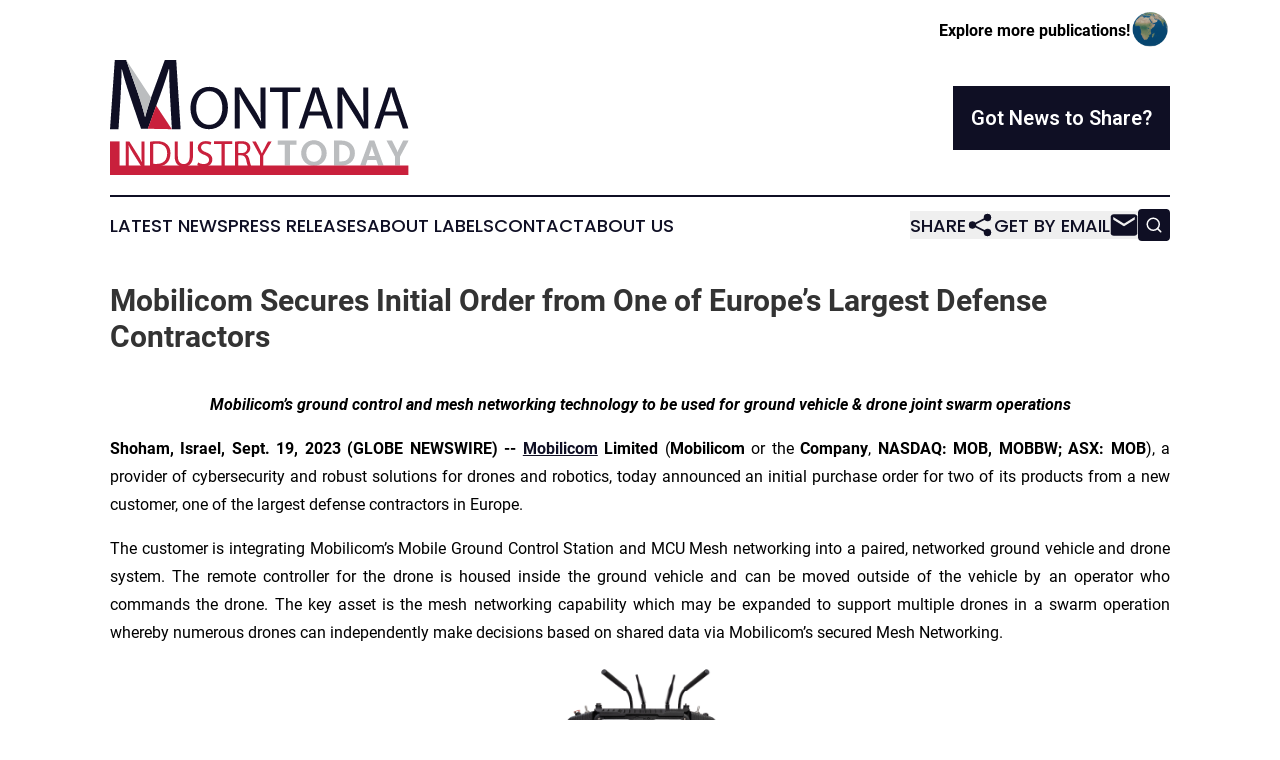

--- FILE ---
content_type: text/html;charset=utf-8
request_url: https://www.montanaindustrytoday.com/article/656399158-mobilicom-secures-initial-order-from-one-of-europe-s-largest-defense-contractors
body_size: 7178
content:
<!DOCTYPE html>
<html lang="en">
<head>
  <title>Mobilicom Secures Initial Order from One of Europe’s Largest Defense Contractors | Montana Industry Today </title>
  <meta charset="utf-8">
  <meta name="viewport" content="width=device-width, initial-scale=1">
    <meta name="description" content="Montana Industry Today  is an online news publication focusing on industries in the Montana: Your industries and services news from Montana">
    <link rel="icon" href="https://cdn.newsmatics.com/agp/sites/montanaindustrytoday-favicon-1.png" type="image/png">
  <meta name="csrf-token" content="6-x0ygWj_Eg0Jr1Mp1Ux7tyFJJuCSh2R2aq56brztdU=">
  <meta name="csrf-param" content="authenticity_token">
  <link href="/css/styles.min.css?v1d0b8e25eaccc1ca72b30a2f13195adabfa54991" rel="stylesheet" data-turbo-track="reload">
  <link rel="stylesheet" href="/plugins/vanilla-cookieconsent/cookieconsent.css?v1d0b8e25eaccc1ca72b30a2f13195adabfa54991">
  
<style type="text/css">
    :root {
        --color-primary-background: rgba(15, 15, 36, 0.5);
        --color-primary: #0F0F24;
        --color-secondary: #C9203C;
    }
</style>

  <script type="importmap">
    {
      "imports": {
          "adController": "/js/controllers/adController.js?v1d0b8e25eaccc1ca72b30a2f13195adabfa54991",
          "alertDialog": "/js/controllers/alertDialog.js?v1d0b8e25eaccc1ca72b30a2f13195adabfa54991",
          "articleListController": "/js/controllers/articleListController.js?v1d0b8e25eaccc1ca72b30a2f13195adabfa54991",
          "dialog": "/js/controllers/dialog.js?v1d0b8e25eaccc1ca72b30a2f13195adabfa54991",
          "flashMessage": "/js/controllers/flashMessage.js?v1d0b8e25eaccc1ca72b30a2f13195adabfa54991",
          "gptAdController": "/js/controllers/gptAdController.js?v1d0b8e25eaccc1ca72b30a2f13195adabfa54991",
          "hamburgerController": "/js/controllers/hamburgerController.js?v1d0b8e25eaccc1ca72b30a2f13195adabfa54991",
          "labelsDescription": "/js/controllers/labelsDescription.js?v1d0b8e25eaccc1ca72b30a2f13195adabfa54991",
          "searchController": "/js/controllers/searchController.js?v1d0b8e25eaccc1ca72b30a2f13195adabfa54991",
          "videoController": "/js/controllers/videoController.js?v1d0b8e25eaccc1ca72b30a2f13195adabfa54991",
          "navigationController": "/js/controllers/navigationController.js?v1d0b8e25eaccc1ca72b30a2f13195adabfa54991"          
      }
    }
  </script>
  <script>
      (function(w,d,s,l,i){w[l]=w[l]||[];w[l].push({'gtm.start':
      new Date().getTime(),event:'gtm.js'});var f=d.getElementsByTagName(s)[0],
      j=d.createElement(s),dl=l!='dataLayer'?'&l='+l:'';j.async=true;
      j.src='https://www.googletagmanager.com/gtm.js?id='+i+dl;
      f.parentNode.insertBefore(j,f);
      })(window,document,'script','dataLayer','GTM-KGCXW2X');
  </script>

  <script>
    window.dataLayer.push({
      'cookie_settings': 'delta'
    });
  </script>
</head>
<body class="df-5 is-subpage">
<noscript>
  <iframe src="https://www.googletagmanager.com/ns.html?id=GTM-KGCXW2X"
          height="0" width="0" style="display:none;visibility:hidden"></iframe>
</noscript>
<div class="layout">

  <!-- Top banner -->
  <div class="max-md:hidden w-full content universal-ribbon-inner flex justify-end items-center">
    <a href="https://www.affinitygrouppublishing.com/" target="_blank" class="brands">
      <span class="font-bold text-black">Explore more publications!</span>
      <div>
        <img src="/images/globe.png" height="40" width="40" class="icon-globe"/>
      </div>
    </a>
  </div>
  <header data-controller="hamburger">
  <div class="content">
    <div class="header-top">
      <div class="flex gap-2 masthead-container justify-between items-center">
        <div class="mr-4 logo-container">
          <a href="/">
              <img src="https://cdn.newsmatics.com/agp/sites/montanaindustrytoday-logo-1.svg" alt="Montana Industry Today "
                class="max-md:!h-[60px] lg:!max-h-[115px]" height="153"
                width="auto" />
          </a>
        </div>
        <button class="hamburger relative w-8 h-6">
          <span aria-hidden="true"
            class="block absolute h-[2px] w-9 bg-[--color-primary] transform transition duration-500 ease-in-out -translate-y-[15px]"></span>
          <span aria-hidden="true"
            class="block absolute h-[2px] w-7 bg-[--color-primary] transform transition duration-500 ease-in-out translate-x-[7px]"></span>
          <span aria-hidden="true"
            class="block absolute h-[2px] w-9 bg-[--color-primary] transform transition duration-500 ease-in-out translate-y-[15px]"></span>
        </button>
        <a href="/submit-news" class="max-md:hidden button button-upload-content button-primary w-fit">
          <span>Got News to Share?</span>
        </a>
      </div>
      <!--  Screen size line  -->
      <div class="absolute bottom-0 -ml-[20px] w-screen h-[1px] bg-[--color-primary] z-50 md:hidden">
      </div>
    </div>
    <!-- Navigation bar -->
    <div class="navigation is-hidden-on-mobile" id="main-navigation">
      <div class="w-full md:hidden">
        <div data-controller="search" class="relative w-full">
  <div data-search-target="form" class="relative active">
    <form data-action="submit->search#performSearch" class="search-form">
      <input type="text" name="query" placeholder="Search..." data-search-target="input" class="search-input md:hidden" />
      <button type="button" data-action="click->search#toggle" data-search-target="icon" class="button-search">
        <img height="18" width="18" src="/images/search.svg" />
      </button>
    </form>
  </div>
</div>

      </div>
      <nav class="navigation-part">
          <a href="/latest-news" class="nav-link">
            Latest News
          </a>
          <a href="/press-releases" class="nav-link">
            Press Releases
          </a>
          <a href="/about-labels" class="nav-link">
            About Labels
          </a>
          <a href="/contact" class="nav-link">
            Contact
          </a>
          <a href="/about" class="nav-link">
            About Us
          </a>
      </nav>
      <div class="w-full md:w-auto md:justify-end">
        <div data-controller="navigation" class="header-actions hidden">
  <button class="nav-link flex gap-1 items-center" onclick="window.ShareDialog.openDialog()">
    <span data-navigation-target="text">
      Share
    </span>
    <span class="icon-share"></span>
  </button>
  <button onclick="window.AlertDialog.openDialog()" class="nav-link nav-link-email flex items-center gap-1.5">
    <span data-navigation-target="text">
      Get by Email
    </span>
    <span class="icon-mail"></span>
  </button>
  <div class="max-md:hidden">
    <div data-controller="search" class="relative w-full">
  <div data-search-target="form" class="relative active">
    <form data-action="submit->search#performSearch" class="search-form">
      <input type="text" name="query" placeholder="Search..." data-search-target="input" class="search-input md:hidden" />
      <button type="button" data-action="click->search#toggle" data-search-target="icon" class="button-search">
        <img height="18" width="18" src="/images/search.svg" />
      </button>
    </form>
  </div>
</div>

  </div>
</div>

      </div>
      <a href="/submit-news" class="md:hidden uppercase button button-upload-content button-primary w-fit">
        <span>Got News to Share?</span>
      </a>
      <a href="https://www.affinitygrouppublishing.com/" target="_blank" class="nav-link-agp">
        Explore more publications!
        <img src="/images/globe.png" height="35" width="35" />
      </a>
    </div>
  </div>
</header>

  <div id="main-content" class="content">
    <div id="flash-message"></div>
    <h1>Mobilicom Secures Initial Order from One of Europe’s Largest Defense Contractors</h1>
<div class="press-release">
  
      <p align="center"><strong><em>Mobilicom&#x2019;s ground control and mesh networking technology </em></strong><strong><em>to be used for </em></strong><strong><em>ground </em></strong><strong><em>vehicle &amp; drone joint swarm operation</em></strong><strong><em>s</em></strong></p>    <p align="justify"><strong>Shoham, Israel, Sept.  19, 2023  (GLOBE NEWSWIRE) -- <a href="https://www.globenewswire.com/Tracker?data=jo4LZutJ_zflVt3bqPQVK5X3ljdszYXs3Aa5C5Ihn_pKYaOsvrtfaiPwv2aRQfVfqppGkIdZCZr1AidN2GzvaQ==" rel="nofollow" target="_blank">Mobilicom</a> Limited</strong> (<strong>Mobilicom</strong> or the <strong>Company</strong>, <strong>NASDAQ: MOB, MOBBW</strong><strong>; </strong><strong>ASX: MOB</strong>), a provider of cybersecurity and robust solutions for drones and robotics, today announced an initial purchase order for two of its products from a new customer, one of the largest defense contractors in Europe.</p>    <p align="justify">The customer is integrating Mobilicom&#x2019;s Mobile Ground Control Station and MCU Mesh networking into a paired, networked ground vehicle and drone system. The remote controller for the drone is housed inside the ground vehicle and can be moved outside of the vehicle by an operator who commands the drone. The key asset is the mesh networking capability which may be expanded to support multiple drones in a swarm operation whereby numerous drones can independently make decisions based on shared data via Mobilicom&#x2019;s secured Mesh Networking.</p>    <p align="center"><img alt="" data-mce-src="/api/ImageRender/DownloadFile?resourceId=28b29c69-4194-46a0-9ec9-e8e5cfbce2cb&amp;size=3" height="130.14px" name="GNW_RichHtml_IMG" src="https://ml.globenewswire.com/Resource/Download/28b29c69-4194-46a0-9ec9-e8e5cfbce2cb" width="196.6px">&#xA0;&#xA0; <img alt="" data-mce-src="/api/ImageRender/DownloadFile?resourceId=c60a847d-fc15-4e40-a704-169816bf6289&amp;size=3" height="90.71px" name="GNW_RichHtml_IMG" src="https://ml.globenewswire.com/Resource/Download/c60a847d-fc15-4e40-a704-169816bf6289" width="136.29px"></p>    <p align="justify">&#x201C;Our new customer is one of the top names in European defense contracting. Europe is an evolving market in which we are seeing increasing traction with our end-to-end offering. NATO countries have increased their defense budgets significantly in response to the Ukraine-Russia conflict, where drones have proven to be a game-changer in the war. The demand for and use of drones is expected to rise sharply in the next few years and Mobilicom is well positioned as a leading provider of field-proven, cybersecure technologies,&#x201D; stated Mobilicom CEO Oren Elkayam.</p>    <p align="justify"><strong>About Mobilicom</strong> <br>Mobilicom is an end-to-end provider of cybersecurity and robust solutions for drones and robotics focussing primarily on targeting global drone, robotics and autonomous system manufacturers.</p>    <p align="justify">The Company holds patented technology &amp; unique know-how for Mobile Mesh networking. It has a large, field proven portfolio of commercialised products used in a variety of applications.</p>    <p align="justify">Mobilicom is growing a global customer base with sales to high profile customers including corporates, governments and military. Mobilicom&#x2019;s competitive advantages include outstanding security capabilities and performance in harsh environmental conditions.</p>    <p align="justify">Mobilicom&#x2019;s large solution portfolio is being deployed worldwide, and the Company derives revenue from hardware, software sales &amp; licensing fees and professional support services.</p>    <p align="justify">For investors, please use&#xA0;<a href="https://www.globenewswire.com/Tracker?data=9m9YveESyZqsTcXr0zuF0hkb_M9XCxeT35F6XTAecI_drBPpcK0LUpdtKzlFYQNS0IfTldnGK8uk4bJ5vsNakmsgk5HhKd_HARiOpp8esi4=" rel="nofollow" target="_blank">https://ir.mobilicom.com/</a><br>For company, please use <a href="https://www.globenewswire.com/Tracker?data=V80vCiRKMygtE7Lswkjf9-hQnPcrZok2CrxKGtQyXOkyrzbSW-MqxR6lkBjBDq-cFEpwA6D8iuqWX475HkYA2Sfw8e5QVtAySJeo-A5udBY=" rel="nofollow" target="_blank">www.mobilicom.com</a></p>    <p align="justify"><strong>Forward Looking Statements</strong><br>This press release contains &#x201C;forward-looking statements&#x201D; that are subject to substantial risks and uncertainties. For example, the Company is using forward-looking statements when it discusses the rising demand for drones and the Company&#x2019;s position as a market leader. All statements, other than statements of historical fact, contained in this press release are forward-looking statements. Forward-looking statements contained in this press release may be identified by the use of words such as &#x201C;anticipate,&#x201D; &#x201C;believe,&#x201D; &#x201C;contemplate,&#x201D; &#x201C;could,&#x201D; &#x201C;estimate,&#x201D; &#x201C;expect,&#x201D; &#x201C;intend,&#x201D; &#x201C;seek,&#x201D; &#x201C;may,&#x201D; &#x201C;might,&#x201D; &#x201C;plan,&#x201D; &#x201C;potential,&#x201D; &#x201C;predict,&#x201D; &#x201C;project,&#x201D; &#x201C;target,&#x201D; &#x201C;aim,&#x201D; &#x201C;should,&#x201D; &#x201C;will&#x201D; &#x201C;would,&#x201D; or the negative of these words or other similar expressions, although not all forward-looking statements contain these words. Forward-looking statements are based on Mobilicom Limited&#x2019;s current expectations and are subject to inherent uncertainties, risks and assumptions that are difficult to predict. Further, certain forward-looking statements are based on assumptions as to future events that may not prove to be accurate. These and other risks and uncertainties are described more fully in the Company&#x2019;s filings with the Securities and Exchange Commission. Forward-looking statements contained in this announcement are made as of this date, and Mobilicom Limited undertakes no duty to update such information except as required under applicable law.</p>    <p align="justify"><strong>For more information on Mobilicom, please contact: </strong></p>    <p align="justify"><strong>Liad Gelfer</strong><br>Mobilicom Ltd<br><a href="https://www.globenewswire.com/Tracker?data=Iq2Qpgi8eB9qxvIrZO-vieqGIQSIvwrBPC8tbu_KQLnOE0LWmKVtX4wbBEyT1W6i7dmfMI22FPkaI7IkS-tRuigTYAj0jApgpM7Ax2MvTMK554pq_5vX6TLYReMK7dFg" rel="nofollow" target="_blank">liad.gelfer@mobilicom.com</a></p>    <p> </p> <img class="__GNW8366DE3E__IMG" src="https://www.globenewswire.com/newsroom/ti?nf=ODkyNDcxMiM1ODIxNzEyIzUwMDEwODM4OA=="> <br><img src="https://ml.globenewswire.com/media/MjY3N2NjZGItMGZkMC00NzJiLTk5OTYtODgyNzQ0ZmUyMTkyLTUwMDEwODM4OA==/tiny/Mobilicom-Limited-.png" referrerpolicy="no-referrer-when-downgrade"><p><a href="https://www.globenewswire.com/NewsRoom/AttachmentNg/4249ac32-092d-4551-b0ca-a21613f06e49" rel="nofollow"><img src="https://ml.globenewswire.com/media/4249ac32-092d-4551-b0ca-a21613f06e49/small/logo-jpg.jpg" border="0" width="150" height="40" alt="Primary Logo"></a></p>
    <p>
  Legal Disclaimer:
</p>
<p>
  EIN Presswire provides this news content "as is" without warranty of any kind. We do not accept any responsibility or liability
  for the accuracy, content, images, videos, licenses, completeness, legality, or reliability of the information contained in this
  article. If you have any complaints or copyright issues related to this article, kindly contact the author above.
</p>
<img class="prtr" src="https://www.einpresswire.com/tracking/article.gif?t=5&a=QcZTmXZT9ZU6NUAC&i=zo3FS26weutfHJhT" alt="">
</div>

  </div>
</div>
<footer class="footer footer-with-line">
  <div class="content flex flex-col">
    <p class="footer-text text-sm mb-4 order-2 lg:order-1">© 1995-2026 Newsmatics Inc. dba Affinity Group Publishing &amp; Montana Industry Today . All Rights Reserved.</p>
    <div class="footer-nav lg:mt-2 mb-[30px] lg:mb-0 flex gap-7 flex-wrap justify-center order-1 lg:order-2">
        <a href="/about" class="footer-link">About</a>
        <a href="/archive" class="footer-link">Press Release Archive</a>
        <a href="/submit-news" class="footer-link">Submit Press Release</a>
        <a href="/legal/terms" class="footer-link">Terms &amp; Conditions</a>
        <a href="/legal/dmca" class="footer-link">Copyright/DMCA Policy</a>
        <a href="/legal/privacy" class="footer-link">Privacy Policy</a>
        <a href="/contact" class="footer-link">Contact</a>
    </div>
  </div>
</footer>
<div data-controller="dialog" data-dialog-url-value="/" data-action="click->dialog#clickOutside">
  <dialog
    class="modal-shadow fixed backdrop:bg-black/20 z-40 text-left bg-white rounded-full w-[350px] h-[350px] overflow-visible"
    data-dialog-target="modal"
  >
    <div class="text-center h-full flex items-center justify-center">
      <button data-action="click->dialog#close" type="button" class="modal-share-close-button">
        ✖
      </button>
      <div>
        <div class="mb-4">
          <h3 class="font-bold text-[28px] mb-3">Share us</h3>
          <span class="text-[14px]">on your social networks:</span>
        </div>
        <div class="flex gap-6 justify-center text-center">
          <a href="https://www.facebook.com/sharer.php?u=https://www.montanaindustrytoday.com" class="flex flex-col items-center font-bold text-[#4a4a4a] text-sm" target="_blank">
            <span class="h-[55px] flex items-center">
              <img width="40px" src="/images/fb.png" alt="Facebook" class="mb-2">
            </span>
            <span class="text-[14px]">
              Facebook
            </span>
          </a>
          <a href="https://www.linkedin.com/sharing/share-offsite/?url=https://www.montanaindustrytoday.com" class="flex flex-col items-center font-bold text-[#4a4a4a] text-sm" target="_blank">
            <span class="h-[55px] flex items-center">
              <img width="40px" height="40px" src="/images/linkedin.png" alt="LinkedIn" class="mb-2">
            </span>
            <span class="text-[14px]">
            LinkedIn
            </span>
          </a>
        </div>
      </div>
    </div>
  </dialog>
</div>

<div data-controller="alert-dialog" data-action="click->alert-dialog#clickOutside">
  <dialog
    class="fixed backdrop:bg-black/20 modal-shadow z-40 text-left bg-white rounded-full w-full max-w-[450px] aspect-square overflow-visible"
    data-alert-dialog-target="modal">
    <div class="flex items-center text-center -mt-4 h-full flex-1 p-8 md:p-12">
      <button data-action="click->alert-dialog#close" type="button" class="modal-close-button">
        ✖
      </button>
      <div class="w-full" data-alert-dialog-target="subscribeForm">
        <img class="w-8 mx-auto mb-4" src="/images/agps.svg" alt="AGPs" />
        <p class="md:text-lg">Get the latest news on this topic.</p>
        <h3 class="dialog-title mt-4">SIGN UP FOR FREE TODAY</h3>
        <form data-action="submit->alert-dialog#submit" method="POST" action="/alerts">
  <input type="hidden" name="authenticity_token" value="6-x0ygWj_Eg0Jr1Mp1Ux7tyFJJuCSh2R2aq56brztdU=">

  <input data-alert-dialog-target="fullnameInput" type="text" name="fullname" id="fullname" autocomplete="off" tabindex="-1">
  <label>
    <input data-alert-dialog-target="emailInput" placeholder="Email address" name="email" type="email"
      value=""
      class="rounded-xs mb-2 block w-full bg-white px-4 py-2 text-gray-900 border-[1px] border-solid border-gray-600 focus:border-2 focus:border-gray-800 placeholder:text-gray-400"
      required>
  </label>
  <div class="text-red-400 text-sm" data-alert-dialog-target="errorMessage"></div>

  <input data-alert-dialog-target="timestampInput" type="hidden" name="timestamp" value="1768990637" autocomplete="off" tabindex="-1">

  <input type="submit" value="Sign Up"
    class="!rounded-[3px] w-full mt-2 mb-4 bg-primary px-5 py-2 leading-5 font-semibold text-white hover:color-primary/75 cursor-pointer">
</form>
<a data-action="click->alert-dialog#close" class="text-black underline hover:no-underline inline-block mb-4" href="#">No Thanks</a>
<p class="text-[15px] leading-[22px]">
  By signing to this email alert, you<br /> agree to our
  <a href="/legal/terms" class="underline text-primary hover:no-underline" target="_blank">Terms & Conditions</a>
</p>

      </div>
      <div data-alert-dialog-target="checkEmail" class="hidden">
        <img class="inline-block w-9" src="/images/envelope.svg" />
        <h3 class="dialog-title">Check Your Email</h3>
        <p class="text-lg mb-12">We sent a one-time activation link to <b data-alert-dialog-target="userEmail"></b>.
          Just click on the link to
          continue.</p>
        <p class="text-lg">If you don't see the email in your inbox, check your spam folder or <a
            class="underline text-primary hover:no-underline" data-action="click->alert-dialog#showForm" href="#">try
            again</a>
        </p>
      </div>

      <!-- activated -->
      <div data-alert-dialog-target="activated" class="hidden">
        <img class="w-8 mx-auto mb-4" src="/images/agps.svg" alt="AGPs" />
        <h3 class="dialog-title">SUCCESS</h3>
        <p class="text-lg">You have successfully confirmed your email and are subscribed to <b>
            Montana Industry Today 
          </b> daily
          news alert.</p>
      </div>
      <!-- alreadyActivated -->
      <div data-alert-dialog-target="alreadyActivated" class="hidden">
        <img class="w-8 mx-auto mb-4" src="/images/agps.svg" alt="AGPs" />
        <h3 class="dialog-title">Alert was already activated</h3>
        <p class="text-lg">It looks like you have already confirmed and are receiving the <b>
            Montana Industry Today 
          </b> daily news
          alert.</p>
      </div>
      <!-- activateErrorMessage -->
      <div data-alert-dialog-target="activateErrorMessage" class="hidden">
        <img class="w-8 mx-auto mb-4" src="/images/agps.svg" alt="AGPs" />
        <h3 class="dialog-title">Oops!</h3>
        <p class="text-lg mb-4">It looks like something went wrong. Please try again.</p>
        <form data-action="submit->alert-dialog#submit" method="POST" action="/alerts">
  <input type="hidden" name="authenticity_token" value="6-x0ygWj_Eg0Jr1Mp1Ux7tyFJJuCSh2R2aq56brztdU=">

  <input data-alert-dialog-target="fullnameInput" type="text" name="fullname" id="fullname" autocomplete="off" tabindex="-1">
  <label>
    <input data-alert-dialog-target="emailInput" placeholder="Email address" name="email" type="email"
      value=""
      class="rounded-xs mb-2 block w-full bg-white px-4 py-2 text-gray-900 border-[1px] border-solid border-gray-600 focus:border-2 focus:border-gray-800 placeholder:text-gray-400"
      required>
  </label>
  <div class="text-red-400 text-sm" data-alert-dialog-target="errorMessage"></div>

  <input data-alert-dialog-target="timestampInput" type="hidden" name="timestamp" value="1768990637" autocomplete="off" tabindex="-1">

  <input type="submit" value="Sign Up"
    class="!rounded-[3px] w-full mt-2 mb-4 bg-primary px-5 py-2 leading-5 font-semibold text-white hover:color-primary/75 cursor-pointer">
</form>
<a data-action="click->alert-dialog#close" class="text-black underline hover:no-underline inline-block mb-4" href="#">No Thanks</a>
<p class="text-[15px] leading-[22px]">
  By signing to this email alert, you<br /> agree to our
  <a href="/legal/terms" class="underline text-primary hover:no-underline" target="_blank">Terms & Conditions</a>
</p>

      </div>

      <!-- deactivated -->
      <div data-alert-dialog-target="deactivated" class="hidden">
        <img class="w-8 mx-auto mb-4" src="/images/agps.svg" alt="AGPs" />
        <h3 class="dialog-title">You are Unsubscribed!</h3>
        <p class="text-lg">You are no longer receiving the <b>
            Montana Industry Today 
          </b>daily news alert.</p>
      </div>
      <!-- alreadyDeactivated -->
      <div data-alert-dialog-target="alreadyDeactivated" class="hidden">
        <img class="w-8 mx-auto mb-4" src="/images/agps.svg" alt="AGPs" />
        <h3 class="dialog-title">You have already unsubscribed!</h3>
        <p class="text-lg">You are no longer receiving the <b>
            Montana Industry Today 
          </b> daily news alert.</p>
      </div>
      <!-- deactivateErrorMessage -->
      <div data-alert-dialog-target="deactivateErrorMessage" class="hidden">
        <img class="w-8 mx-auto mb-4" src="/images/agps.svg" alt="AGPs" />
        <h3 class="dialog-title">Oops!</h3>
        <p class="text-lg">Try clicking the Unsubscribe link in the email again and if it still doesn't work, <a
            href="/contact">contact us</a></p>
      </div>
    </div>
  </dialog>
</div>

<script src="/plugins/vanilla-cookieconsent/cookieconsent.umd.js?v1d0b8e25eaccc1ca72b30a2f13195adabfa54991"></script>
  <script src="/js/cookieconsent.js?v1d0b8e25eaccc1ca72b30a2f13195adabfa54991"></script>

<script type="module" src="/js/app.js?v1d0b8e25eaccc1ca72b30a2f13195adabfa54991"></script>
</body>
</html>


--- FILE ---
content_type: image/svg+xml
request_url: https://cdn.newsmatics.com/agp/sites/montanaindustrytoday-logo-1.svg
body_size: 6227
content:
<?xml version="1.0" encoding="UTF-8" standalone="no"?>
<svg
   xmlns:dc="http://purl.org/dc/elements/1.1/"
   xmlns:cc="http://creativecommons.org/ns#"
   xmlns:rdf="http://www.w3.org/1999/02/22-rdf-syntax-ns#"
   xmlns:svg="http://www.w3.org/2000/svg"
   xmlns="http://www.w3.org/2000/svg"
   version="1.1"
   id="Layer_1"
   x="0px"
   y="0px"
   viewBox="0 0 400.10559 153.70999"
   xml:space="preserve"
   width="400.10559"
   height="153.70999"><metadata
   id="metadata63"><rdf:RDF><cc:Work
       rdf:about=""><dc:format>image/svg+xml</dc:format><dc:type
         rdf:resource="http://purl.org/dc/dcmitype/StillImage" /></cc:Work></rdf:RDF></metadata><defs
   id="defs61" />
<style
   type="text/css"
   id="style2">
	.st0{fill:#BBBDBF;}
	.st1{fill:#0F0F24;}
	.st2{fill:#C9203C;}
</style>
<g
   id="g56"
   transform="translate(-0.29440038,-26.6)">
	<g
   id="g14">
		<path
   class="st0"
   d="m 241.3,139.9 v 27.8 h -6.9 v -27.8 h -9.3 v -5.6 h 25.2 v 5.6 z"
   id="path4" />
		<path
   class="st0"
   d="m 273.5,133.8 c 9.2,0 17.1,7.4 17.1,17.2 0,9.8 -7.5,17.2 -17.1,17.2 -9.6,0 -17.1,-7.4 -17.1,-17.2 0.1,-9.8 7.5,-17.2 17.1,-17.2 z m 0,28.8 c 6.1,0 10.2,-4.8 10.2,-11.6 0,-6.4 -4,-11.6 -10.2,-11.6 -6.1,0 -10.2,5.1 -10.2,11.6 0,6.8 4,11.6 10.2,11.6 z"
   id="path6" />
		<path
   class="st0"
   d="m 300.5,134.3 h 10.1 c 10.8,0 17.8,7.3 17.8,16.7 0,9.4 -6.9,16.7 -17.8,16.7 h -10.1 z m 6.9,5.6 v 22.2 h 3.3 c 6.9,0 11,-4.6 11,-11.1 0,-6.1 -4.1,-11.1 -11,-11.1 z"
   id="path8" />
		<path
   class="st0"
   d="m 357.1,160.3 h -11.9 l -2.5,7.4 h -7.3 l 12.4,-33.4 h 6.6 l 12.4,33.4 h -7.3 z M 347,154.8 h 8.2 l -3.2,-9.3 -0.8,-3.4 H 351 l -0.8,3.4 z"
   id="path10" />
		<path
   class="st0"
   d="m 385,148.1 0.4,1.4 h 0.3 l 0.4,-1.4 6.9,-13.8 h 7.4 l -11.5,21.3 v 12.1 H 382 v -12.2 l -11.3,-21.2 h 7.4 z"
   id="path12" />
	</g>
	<path
   class="st1"
   d="M 89,26.6 H 73.7 L 57.3,71.3 c -0.7,1.9 -1.3,3.8 -2,5.7 -3.2,9.3 -5.8,17.7 -7.8,25.5 H 47.1 C 44.8,92.9 41.6,82.7 37.8,71.3 L 22,26.6 H 6.7 L 0.3,119.1 H 11.7 L 14.2,79.4 C 15,65.6 15.7,50 15.9,38.5 h 0.3 c 2.6,11 6.3,22.9 10.7,36 l 15,44.1 H 51 l 11.3,-31 5.1,-13.9 C 72.1,60.9 75.9,49.4 79.1,38.6 h 0.4 c -0.1,11.5 0.7,27 1.4,39.9 l 2.3,40.6 h 11.7 z"
   id="path16" />
	<path
   class="st1"
   d="m 158.3,90.2 c 0,18.9 -11.5,28.9 -25.5,28.9 -14.5,0 -24.7,-11.2 -24.7,-27.8 0,-17.4 10.8,-28.8 25.5,-28.8 15,-0.1 24.7,11.4 24.7,27.7 z m -42.6,0.9 c 0,11.7 6.3,22.2 17.5,22.2 11.2,0 17.6,-10.3 17.6,-22.8 0,-10.9 -5.7,-22.3 -17.5,-22.3 -11.7,0 -17.6,10.8 -17.6,22.9 z"
   id="path18" />
	<path
   class="st1"
   d="M 167.5,118.2 V 63.3 h 7.7 l 17.6,27.8 c 4.1,6.4 7.2,12.2 9.8,17.8 l 0.2,-0.1 c -0.7,-7.3 -0.8,-14 -0.8,-22.5 v -23 h 6.7 v 54.9 h -7.2 L 184.1,90.4 C 180.3,84.3 176.6,78 173.8,72.1 l -0.2,0.1 c 0.4,6.9 0.6,13.5 0.6,22.6 v 23.4 z"
   id="path20" />
	<path
   class="st1"
   d="m 231.4,69.4 h -16.7 v -6 h 40.6 v 6 h -16.8 v 48.8 h -7.2 V 69.4 Z"
   id="path22" />
	<path
   class="st1"
   d="m 89.3,120.9 v 0 l 0.2,-0.5 z"
   id="path24" />
	<path
   class="st1"
   d="M 305.2,118.2 V 63.3 h 7.7 l 17.6,27.8 c 4.1,6.4 7.2,12.2 9.8,17.8 l 0.2,-0.1 c -0.7,-7.3 -0.8,-14 -0.8,-22.5 v -23 h 6.7 v 54.9 h -7.2 L 321.8,90.4 C 318,84.3 314.3,78 311.5,72.1 l -0.2,0.1 c 0.4,6.9 0.6,13.5 0.6,22.6 v 23.4 z"
   id="path26" />
	<path
   class="st1"
   d="m 367.4,100.9 -5.7,17.3 h -7.3 L 373,63.3 h 8.5 l 18.7,54.9 h -7.6 l -5.9,-17.3 z m 18,-5.5 -5.4,-15.8 c -1.2,-3.6 -2,-6.8 -2.8,-10 H 377 c -0.8,3.3 -1.7,6.6 -2.8,9.9 l -5.4,15.9 z"
   id="path28" />
	<path
   class="st2"
   d="m 21.4,168.7 v -33.3 h 4.7 l 10.7,16.9 c 2.5,3.9 4.4,7.4 6,10.8 h 0.1 c -0.4,-4.5 -0.5,-8.5 -0.5,-13.7 v -13.9 h 4.1 v 33.3 H 42.1 L 31.5,151.9 c -2.3,-3.7 -4.5,-7.5 -6.2,-11.1 h -0.1 c 0.2,4.2 0.3,8.2 0.3,13.7 v 14.2 z"
   id="path30" />
	<path
   class="st2"
   d="m 54,135.8 c 2.6,-0.4 5.7,-0.7 9.1,-0.7 6.2,0 10.6,1.4 13.5,4.2 3,2.7 4.7,6.6 4.7,12 0,5.4 -1.7,9.9 -4.8,13 -3.1,3.1 -8.3,4.8 -14.7,4.8 -3.1,0 -5.6,-0.1 -7.8,-0.4 z m 4.3,29.5 c 1.1,0.2 2.7,0.2 4.4,0.2 9.2,0 14.2,-5.1 14.2,-14.1 0,-7.9 -4.4,-12.9 -13.5,-12.9 -2.2,0 -3.9,0.2 -5,0.4 v 26.4 z"
   id="path32" />
	<path
   class="st2"
   d="m 91.2,135.4 v 19.7 c 0,7.5 3.3,10.6 7.8,10.6 4.9,0 8.1,-3.3 8.1,-10.6 v -19.7 h 4.4 v 19.4 c 0,10.2 -5.4,14.4 -12.6,14.4 -6.8,0 -12,-3.9 -12,-14.2 v -19.6 z"
   id="path34" />
	<path
   class="st2"
   d="m 118.3,163.5 c 1.9,1.2 4.7,2.2 7.7,2.2 4.4,0 7,-2.3 7,-5.7 0,-3.1 -1.8,-4.9 -6.3,-6.6 -5.4,-1.9 -8.8,-4.7 -8.8,-9.4 0,-5.2 4.3,-9 10.8,-9 3.4,0 5.9,0.8 7.4,1.6 l -1.2,3.5 c -1.1,-0.6 -3.3,-1.6 -6.3,-1.6 -4.5,0 -6.3,2.7 -6.3,5 0,3.1 2,4.6 6.6,6.4 5.6,2.2 8.5,4.9 8.5,9.8 0,5.1 -3.8,9.6 -11.7,9.6 -3.2,0 -6.7,-0.9 -8.5,-2.1 z"
   id="path36" />
	<path
   class="st2"
   d="m 149.6,139 h -10.1 v -3.7 h 24.7 V 139 H 154 v 29.7 h -4.4 z"
   id="path38" />
	<path
   class="st2"
   d="m 167.8,135.8 c 2.2,-0.4 5.3,-0.7 8.3,-0.7 4.6,0 7.6,0.8 9.6,2.7 1.7,1.5 2.6,3.8 2.6,6.3 0,4.4 -2.8,7.3 -6.3,8.5 v 0.1 c 2.6,0.9 4.1,3.3 4.9,6.7 1.1,4.6 1.9,7.9 2.6,9.1 H 185 c -0.5,-0.9 -1.3,-3.8 -2.2,-8 -1,-4.6 -2.8,-6.3 -6.7,-6.5 H 172 v 14.4 h -4.3 v -32.6 z m 4.4,15.2 h 4.4 c 4.6,0 7.5,-2.5 7.5,-6.3 0,-4.3 -3.1,-6.2 -7.7,-6.2 -2.1,0 -3.6,0.2 -4.3,0.4 V 151 Z"
   id="path40" />
	<path
   class="st2"
   d="m 201.3,168.7 v -14.1 l -10.5,-19.2 h 4.9 l 4.7,9.2 c 1.3,2.5 2.3,4.5 3.3,6.9 h 0.1 c 0.9,-2.2 2.1,-4.4 3.4,-6.9 l 4.8,-9.2 h 4.9 l -11.2,19.1 v 14.2 z"
   id="path42" />
	<path
   class="st1"
   d="M 271.4,63.3"
   id="path44" />
	<rect
   x="0.30000001"
   y="135.39999"
   class="st2"
   width="12.8"
   height="33.299999"
   id="rect46" />
	<path
   class="st1"
   d="m 266.1,100.9 -5.7,17.3 h -7.3 l 18.6,-54.9 h 8.5 l 18.7,54.9 h -7.6 l -5.9,-17.3 z m 18,-5.5 -5.4,-15.8 c -1.2,-3.6 -2,-6.8 -2.8,-10 h -0.2 c -0.8,3.3 -1.7,6.6 -2.8,9.9 l -5.4,15.9 z"
   id="path48" />
	
		<rect
   x="193.89999"
   y="-26.1"
   transform="rotate(90,200.2922,173.9022)"
   class="st2"
   width="12.8"
   height="400"
   id="rect50" />
	<path
   class="st0"
   d="m 55.3,77 c -3.2,9.3 -5.8,17.7 -7.8,25.5 H 47.1 C 44.8,92.9 41.6,82.7 37.8,71.3 L 22,26.6 Z"
   id="path52" />
	<polygon
   class="st2"
   points="62.2,87.5 83.1,119.1 50.9,118.5 "
   id="polygon54" />
</g>
</svg>
